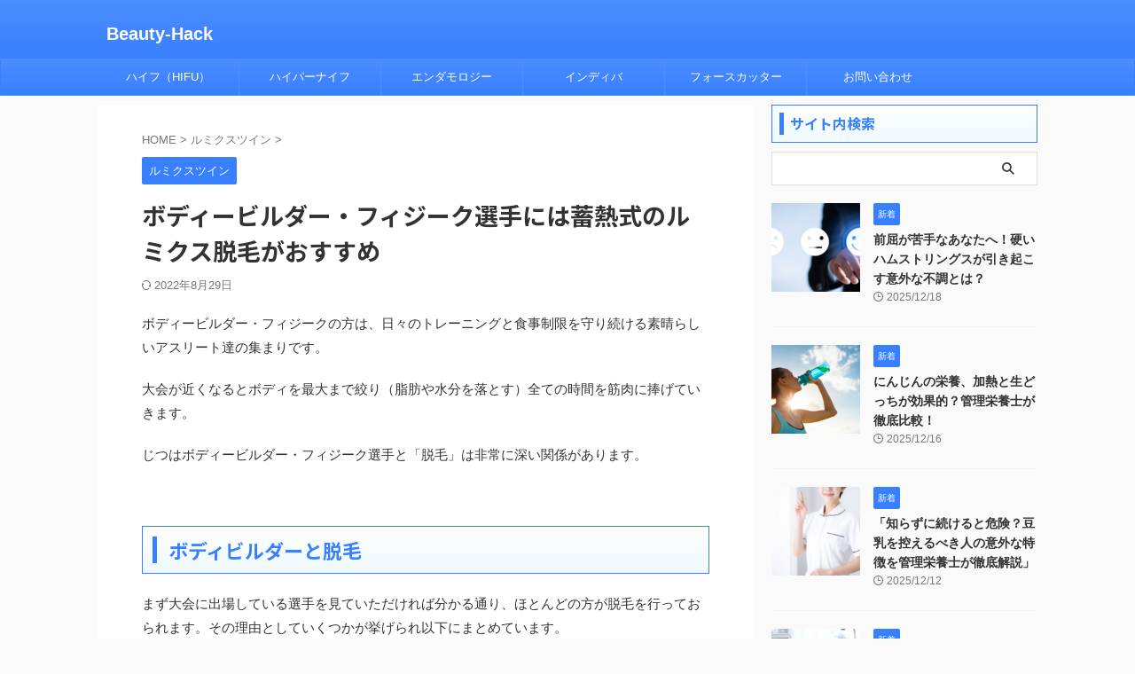

--- FILE ---
content_type: text/html; charset=UTF-8
request_url: https://esthe-master.net/body-builder-lumix
body_size: 20841
content:

<!DOCTYPE html>
<!--[if lt IE 7]>
<html class="ie6" dir="ltr" lang="ja" prefix="og: https://ogp.me/ns#"> <![endif]-->
<!--[if IE 7]>
<html class="i7" dir="ltr" lang="ja" prefix="og: https://ogp.me/ns#"> <![endif]-->
<!--[if IE 8]>
<html class="ie" dir="ltr" lang="ja" prefix="og: https://ogp.me/ns#"> <![endif]-->
<!--[if gt IE 8]><!-->
<html dir="ltr" lang="ja" prefix="og: https://ogp.me/ns#" class="s-navi-search-overlay ">
	<!--<![endif]-->
	<head prefix="og: http://ogp.me/ns# fb: http://ogp.me/ns/fb# article: http://ogp.me/ns/article#">
		
	<!-- Global site tag (gtag.js) - Google Analytics -->
	<script async src="https://www.googletagmanager.com/gtag/js?id=G-FNXN87FNVT"></script>
	<script>
	  window.dataLayer = window.dataLayer || [];
	  function gtag(){dataLayer.push(arguments);}
	  gtag('js', new Date());

	  gtag('config', 'G-FNXN87FNVT');
	</script>
			<meta charset="UTF-8" >
		<meta name="viewport" content="width=device-width,initial-scale=1.0,user-scalable=no,viewport-fit=cover">
		<meta name="format-detection" content="telephone=no" >
		<meta name="referrer" content="no-referrer-when-downgrade"/>

		
		<link rel="alternate" type="application/rss+xml" title="Beauty-Hack RSS Feed" href="https://esthe-master.net/feed" />
		<link rel="pingback" href="https://esthe-master.net/xmlrpc.php" >
		<!--[if lt IE 9]>
		<script src="https://esthe-master.net/wp-content/themes/affinger/js/html5shiv.js"></script>
		<![endif]-->
				
		<!-- All in One SEO 4.5.1.1 - aioseo.com -->
		<meta name="description" content="ボディービルダー・フィジークの方は、日々のトレーニングと食事制限を守り続ける素晴らしいアスリート達の集まりです" />
		<meta name="robots" content="max-image-preview:large" />
		<link rel="canonical" href="https://esthe-master.net/body-builder-lumix" />
		<meta name="generator" content="All in One SEO (AIOSEO) 4.5.1.1" />
		<meta property="og:locale" content="ja_JP" />
		<meta property="og:site_name" content="Beauty-Hack -" />
		<meta property="og:type" content="article" />
		<meta property="og:title" content="ボディービルダー・フィジーク選手には蓄熱式のルミクス脱毛がおすすめ - Beauty-Hack" />
		<meta property="og:description" content="ボディービルダー・フィジークの方は、日々のトレーニングと食事制限を守り続ける素晴らしいアスリート達の集まりです" />
		<meta property="og:url" content="https://esthe-master.net/body-builder-lumix" />
		<meta property="article:published_time" content="2022-07-27T06:57:04+00:00" />
		<meta property="article:modified_time" content="2022-08-29T06:28:24+00:00" />
		<meta name="twitter:card" content="summary" />
		<meta name="twitter:title" content="ボディービルダー・フィジーク選手には蓄熱式のルミクス脱毛がおすすめ - Beauty-Hack" />
		<meta name="twitter:description" content="ボディービルダー・フィジークの方は、日々のトレーニングと食事制限を守り続ける素晴らしいアスリート達の集まりです" />
		<script type="application/ld+json" class="aioseo-schema">
			{"@context":"https:\/\/schema.org","@graph":[{"@type":"BlogPosting","@id":"https:\/\/esthe-master.net\/body-builder-lumix#blogposting","name":"\u30dc\u30c7\u30a3\u30fc\u30d3\u30eb\u30c0\u30fc\u30fb\u30d5\u30a3\u30b8\u30fc\u30af\u9078\u624b\u306b\u306f\u84c4\u71b1\u5f0f\u306e\u30eb\u30df\u30af\u30b9\u8131\u6bdb\u304c\u304a\u3059\u3059\u3081 - Beauty-Hack","headline":"\u30dc\u30c7\u30a3\u30fc\u30d3\u30eb\u30c0\u30fc\u30fb\u30d5\u30a3\u30b8\u30fc\u30af\u9078\u624b\u306b\u306f\u84c4\u71b1\u5f0f\u306e\u30eb\u30df\u30af\u30b9\u8131\u6bdb\u304c\u304a\u3059\u3059\u3081","author":{"@id":"https:\/\/esthe-master.net\/author\/hk#author"},"publisher":{"@id":"https:\/\/esthe-master.net\/#organization"},"image":{"@type":"ImageObject","url":"https:\/\/esthe-master.net\/wp-content\/uploads\/2022\/07\/86d465dcb562dcb068ee5277a6ca7fdf.jpg","width":585,"height":440},"datePublished":"2022-07-27T06:57:04+09:00","dateModified":"2022-08-29T06:28:24+09:00","inLanguage":"ja","mainEntityOfPage":{"@id":"https:\/\/esthe-master.net\/body-builder-lumix#webpage"},"isPartOf":{"@id":"https:\/\/esthe-master.net\/body-builder-lumix#webpage"},"articleSection":"\u30eb\u30df\u30af\u30b9\u30c4\u30a4\u30f3"},{"@type":"BreadcrumbList","@id":"https:\/\/esthe-master.net\/body-builder-lumix#breadcrumblist","itemListElement":[{"@type":"ListItem","@id":"https:\/\/esthe-master.net\/#listItem","position":1,"name":"\u5bb6"}]},{"@type":"Organization","@id":"https:\/\/esthe-master.net\/#organization","name":"\u30a8\u30b9\u30c6\u5148\u751f","url":"https:\/\/esthe-master.net\/"},{"@type":"Person","@id":"https:\/\/esthe-master.net\/author\/hk#author","url":"https:\/\/esthe-master.net\/author\/hk","name":"HK","image":{"@type":"ImageObject","@id":"https:\/\/esthe-master.net\/body-builder-lumix#authorImage","url":"https:\/\/secure.gravatar.com\/avatar\/7ae9d66a17fe8939ef0bf71e3a15978c2c4ba1978c06af8148c94a928d235cc8?s=96&d=blank&r=g","width":96,"height":96,"caption":"HK"}},{"@type":"WebPage","@id":"https:\/\/esthe-master.net\/body-builder-lumix#webpage","url":"https:\/\/esthe-master.net\/body-builder-lumix","name":"\u30dc\u30c7\u30a3\u30fc\u30d3\u30eb\u30c0\u30fc\u30fb\u30d5\u30a3\u30b8\u30fc\u30af\u9078\u624b\u306b\u306f\u84c4\u71b1\u5f0f\u306e\u30eb\u30df\u30af\u30b9\u8131\u6bdb\u304c\u304a\u3059\u3059\u3081 - Beauty-Hack","description":"\u30dc\u30c7\u30a3\u30fc\u30d3\u30eb\u30c0\u30fc\u30fb\u30d5\u30a3\u30b8\u30fc\u30af\u306e\u65b9\u306f\u3001\u65e5\u3005\u306e\u30c8\u30ec\u30fc\u30cb\u30f3\u30b0\u3068\u98df\u4e8b\u5236\u9650\u3092\u5b88\u308a\u7d9a\u3051\u308b\u7d20\u6674\u3089\u3057\u3044\u30a2\u30b9\u30ea\u30fc\u30c8\u9054\u306e\u96c6\u307e\u308a\u3067\u3059","inLanguage":"ja","isPartOf":{"@id":"https:\/\/esthe-master.net\/#website"},"breadcrumb":{"@id":"https:\/\/esthe-master.net\/body-builder-lumix#breadcrumblist"},"author":{"@id":"https:\/\/esthe-master.net\/author\/hk#author"},"creator":{"@id":"https:\/\/esthe-master.net\/author\/hk#author"},"image":{"@type":"ImageObject","url":"https:\/\/esthe-master.net\/wp-content\/uploads\/2022\/07\/86d465dcb562dcb068ee5277a6ca7fdf.jpg","@id":"https:\/\/esthe-master.net\/body-builder-lumix\/#mainImage","width":585,"height":440},"primaryImageOfPage":{"@id":"https:\/\/esthe-master.net\/body-builder-lumix#mainImage"},"datePublished":"2022-07-27T06:57:04+09:00","dateModified":"2022-08-29T06:28:24+09:00"},{"@type":"WebSite","@id":"https:\/\/esthe-master.net\/#website","url":"https:\/\/esthe-master.net\/","name":"Beauty-Hack","inLanguage":"ja","publisher":{"@id":"https:\/\/esthe-master.net\/#organization"}}]}
		</script>
		<!-- All in One SEO -->

<title>ボディービルダー・フィジーク選手には蓄熱式のルミクス脱毛がおすすめ - Beauty-Hack</title>
<link rel='dns-prefetch' href='//ajax.googleapis.com' />
<link rel="alternate" title="oEmbed (JSON)" type="application/json+oembed" href="https://esthe-master.net/wp-json/oembed/1.0/embed?url=https%3A%2F%2Festhe-master.net%2Fbody-builder-lumix" />
<link rel="alternate" title="oEmbed (XML)" type="text/xml+oembed" href="https://esthe-master.net/wp-json/oembed/1.0/embed?url=https%3A%2F%2Festhe-master.net%2Fbody-builder-lumix&#038;format=xml" />
<style id='wp-img-auto-sizes-contain-inline-css' type='text/css'>
img:is([sizes=auto i],[sizes^="auto," i]){contain-intrinsic-size:3000px 1500px}
/*# sourceURL=wp-img-auto-sizes-contain-inline-css */
</style>
<style id='wp-emoji-styles-inline-css' type='text/css'>

	img.wp-smiley, img.emoji {
		display: inline !important;
		border: none !important;
		box-shadow: none !important;
		height: 1em !important;
		width: 1em !important;
		margin: 0 0.07em !important;
		vertical-align: -0.1em !important;
		background: none !important;
		padding: 0 !important;
	}
/*# sourceURL=wp-emoji-styles-inline-css */
</style>
<style id='wp-block-library-inline-css' type='text/css'>
:root{--wp-block-synced-color:#7a00df;--wp-block-synced-color--rgb:122,0,223;--wp-bound-block-color:var(--wp-block-synced-color);--wp-editor-canvas-background:#ddd;--wp-admin-theme-color:#007cba;--wp-admin-theme-color--rgb:0,124,186;--wp-admin-theme-color-darker-10:#006ba1;--wp-admin-theme-color-darker-10--rgb:0,107,160.5;--wp-admin-theme-color-darker-20:#005a87;--wp-admin-theme-color-darker-20--rgb:0,90,135;--wp-admin-border-width-focus:2px}@media (min-resolution:192dpi){:root{--wp-admin-border-width-focus:1.5px}}.wp-element-button{cursor:pointer}:root .has-very-light-gray-background-color{background-color:#eee}:root .has-very-dark-gray-background-color{background-color:#313131}:root .has-very-light-gray-color{color:#eee}:root .has-very-dark-gray-color{color:#313131}:root .has-vivid-green-cyan-to-vivid-cyan-blue-gradient-background{background:linear-gradient(135deg,#00d084,#0693e3)}:root .has-purple-crush-gradient-background{background:linear-gradient(135deg,#34e2e4,#4721fb 50%,#ab1dfe)}:root .has-hazy-dawn-gradient-background{background:linear-gradient(135deg,#faaca8,#dad0ec)}:root .has-subdued-olive-gradient-background{background:linear-gradient(135deg,#fafae1,#67a671)}:root .has-atomic-cream-gradient-background{background:linear-gradient(135deg,#fdd79a,#004a59)}:root .has-nightshade-gradient-background{background:linear-gradient(135deg,#330968,#31cdcf)}:root .has-midnight-gradient-background{background:linear-gradient(135deg,#020381,#2874fc)}:root{--wp--preset--font-size--normal:16px;--wp--preset--font-size--huge:42px}.has-regular-font-size{font-size:1em}.has-larger-font-size{font-size:2.625em}.has-normal-font-size{font-size:var(--wp--preset--font-size--normal)}.has-huge-font-size{font-size:var(--wp--preset--font-size--huge)}.has-text-align-center{text-align:center}.has-text-align-left{text-align:left}.has-text-align-right{text-align:right}.has-fit-text{white-space:nowrap!important}#end-resizable-editor-section{display:none}.aligncenter{clear:both}.items-justified-left{justify-content:flex-start}.items-justified-center{justify-content:center}.items-justified-right{justify-content:flex-end}.items-justified-space-between{justify-content:space-between}.screen-reader-text{border:0;clip-path:inset(50%);height:1px;margin:-1px;overflow:hidden;padding:0;position:absolute;width:1px;word-wrap:normal!important}.screen-reader-text:focus{background-color:#ddd;clip-path:none;color:#444;display:block;font-size:1em;height:auto;left:5px;line-height:normal;padding:15px 23px 14px;text-decoration:none;top:5px;width:auto;z-index:100000}html :where(.has-border-color){border-style:solid}html :where([style*=border-top-color]){border-top-style:solid}html :where([style*=border-right-color]){border-right-style:solid}html :where([style*=border-bottom-color]){border-bottom-style:solid}html :where([style*=border-left-color]){border-left-style:solid}html :where([style*=border-width]){border-style:solid}html :where([style*=border-top-width]){border-top-style:solid}html :where([style*=border-right-width]){border-right-style:solid}html :where([style*=border-bottom-width]){border-bottom-style:solid}html :where([style*=border-left-width]){border-left-style:solid}html :where(img[class*=wp-image-]){height:auto;max-width:100%}:where(figure){margin:0 0 1em}html :where(.is-position-sticky){--wp-admin--admin-bar--position-offset:var(--wp-admin--admin-bar--height,0px)}@media screen and (max-width:600px){html :where(.is-position-sticky){--wp-admin--admin-bar--position-offset:0px}}

/*# sourceURL=wp-block-library-inline-css */
</style><style id='global-styles-inline-css' type='text/css'>
:root{--wp--preset--aspect-ratio--square: 1;--wp--preset--aspect-ratio--4-3: 4/3;--wp--preset--aspect-ratio--3-4: 3/4;--wp--preset--aspect-ratio--3-2: 3/2;--wp--preset--aspect-ratio--2-3: 2/3;--wp--preset--aspect-ratio--16-9: 16/9;--wp--preset--aspect-ratio--9-16: 9/16;--wp--preset--color--black: #000000;--wp--preset--color--cyan-bluish-gray: #abb8c3;--wp--preset--color--white: #ffffff;--wp--preset--color--pale-pink: #f78da7;--wp--preset--color--vivid-red: #cf2e2e;--wp--preset--color--luminous-vivid-orange: #ff6900;--wp--preset--color--luminous-vivid-amber: #fcb900;--wp--preset--color--light-green-cyan: #eefaff;--wp--preset--color--vivid-green-cyan: #00d084;--wp--preset--color--pale-cyan-blue: #8ed1fc;--wp--preset--color--vivid-cyan-blue: #0693e3;--wp--preset--color--vivid-purple: #9b51e0;--wp--preset--color--soft-red: #e92f3d;--wp--preset--color--light-grayish-red: #fdf0f2;--wp--preset--color--vivid-yellow: #ffc107;--wp--preset--color--very-pale-yellow: #fffde7;--wp--preset--color--very-light-gray: #fafafa;--wp--preset--color--very-dark-gray: #313131;--wp--preset--color--original-color-a: #00B900;--wp--preset--color--original-color-b: #f4fff4;--wp--preset--color--original-color-c: #F3E5F5;--wp--preset--color--original-color-d: #9E9D24;--wp--preset--gradient--vivid-cyan-blue-to-vivid-purple: linear-gradient(135deg,rgb(6,147,227) 0%,rgb(155,81,224) 100%);--wp--preset--gradient--light-green-cyan-to-vivid-green-cyan: linear-gradient(135deg,rgb(122,220,180) 0%,rgb(0,208,130) 100%);--wp--preset--gradient--luminous-vivid-amber-to-luminous-vivid-orange: linear-gradient(135deg,rgb(252,185,0) 0%,rgb(255,105,0) 100%);--wp--preset--gradient--luminous-vivid-orange-to-vivid-red: linear-gradient(135deg,rgb(255,105,0) 0%,rgb(207,46,46) 100%);--wp--preset--gradient--very-light-gray-to-cyan-bluish-gray: linear-gradient(135deg,rgb(238,238,238) 0%,rgb(169,184,195) 100%);--wp--preset--gradient--cool-to-warm-spectrum: linear-gradient(135deg,rgb(74,234,220) 0%,rgb(151,120,209) 20%,rgb(207,42,186) 40%,rgb(238,44,130) 60%,rgb(251,105,98) 80%,rgb(254,248,76) 100%);--wp--preset--gradient--blush-light-purple: linear-gradient(135deg,rgb(255,206,236) 0%,rgb(152,150,240) 100%);--wp--preset--gradient--blush-bordeaux: linear-gradient(135deg,rgb(254,205,165) 0%,rgb(254,45,45) 50%,rgb(107,0,62) 100%);--wp--preset--gradient--luminous-dusk: linear-gradient(135deg,rgb(255,203,112) 0%,rgb(199,81,192) 50%,rgb(65,88,208) 100%);--wp--preset--gradient--pale-ocean: linear-gradient(135deg,rgb(255,245,203) 0%,rgb(182,227,212) 50%,rgb(51,167,181) 100%);--wp--preset--gradient--electric-grass: linear-gradient(135deg,rgb(202,248,128) 0%,rgb(113,206,126) 100%);--wp--preset--gradient--midnight: linear-gradient(135deg,rgb(2,3,129) 0%,rgb(40,116,252) 100%);--wp--preset--font-size--small: .8em;--wp--preset--font-size--medium: 20px;--wp--preset--font-size--large: 1.5em;--wp--preset--font-size--x-large: 42px;--wp--preset--font-size--st-regular: 1em;--wp--preset--font-size--huge: 3em;--wp--preset--spacing--20: 0.44rem;--wp--preset--spacing--30: 0.67rem;--wp--preset--spacing--40: 1rem;--wp--preset--spacing--50: 1.5rem;--wp--preset--spacing--60: 2.25rem;--wp--preset--spacing--70: 3.38rem;--wp--preset--spacing--80: 5.06rem;--wp--preset--shadow--natural: 6px 6px 9px rgba(0, 0, 0, 0.2);--wp--preset--shadow--deep: 12px 12px 50px rgba(0, 0, 0, 0.4);--wp--preset--shadow--sharp: 6px 6px 0px rgba(0, 0, 0, 0.2);--wp--preset--shadow--outlined: 6px 6px 0px -3px rgb(255, 255, 255), 6px 6px rgb(0, 0, 0);--wp--preset--shadow--crisp: 6px 6px 0px rgb(0, 0, 0);}:where(.is-layout-flex){gap: 0.5em;}:where(.is-layout-grid){gap: 0.5em;}body .is-layout-flex{display: flex;}.is-layout-flex{flex-wrap: wrap;align-items: center;}.is-layout-flex > :is(*, div){margin: 0;}body .is-layout-grid{display: grid;}.is-layout-grid > :is(*, div){margin: 0;}:where(.wp-block-columns.is-layout-flex){gap: 2em;}:where(.wp-block-columns.is-layout-grid){gap: 2em;}:where(.wp-block-post-template.is-layout-flex){gap: 1.25em;}:where(.wp-block-post-template.is-layout-grid){gap: 1.25em;}.has-black-color{color: var(--wp--preset--color--black) !important;}.has-cyan-bluish-gray-color{color: var(--wp--preset--color--cyan-bluish-gray) !important;}.has-white-color{color: var(--wp--preset--color--white) !important;}.has-pale-pink-color{color: var(--wp--preset--color--pale-pink) !important;}.has-vivid-red-color{color: var(--wp--preset--color--vivid-red) !important;}.has-luminous-vivid-orange-color{color: var(--wp--preset--color--luminous-vivid-orange) !important;}.has-luminous-vivid-amber-color{color: var(--wp--preset--color--luminous-vivid-amber) !important;}.has-light-green-cyan-color{color: var(--wp--preset--color--light-green-cyan) !important;}.has-vivid-green-cyan-color{color: var(--wp--preset--color--vivid-green-cyan) !important;}.has-pale-cyan-blue-color{color: var(--wp--preset--color--pale-cyan-blue) !important;}.has-vivid-cyan-blue-color{color: var(--wp--preset--color--vivid-cyan-blue) !important;}.has-vivid-purple-color{color: var(--wp--preset--color--vivid-purple) !important;}.has-black-background-color{background-color: var(--wp--preset--color--black) !important;}.has-cyan-bluish-gray-background-color{background-color: var(--wp--preset--color--cyan-bluish-gray) !important;}.has-white-background-color{background-color: var(--wp--preset--color--white) !important;}.has-pale-pink-background-color{background-color: var(--wp--preset--color--pale-pink) !important;}.has-vivid-red-background-color{background-color: var(--wp--preset--color--vivid-red) !important;}.has-luminous-vivid-orange-background-color{background-color: var(--wp--preset--color--luminous-vivid-orange) !important;}.has-luminous-vivid-amber-background-color{background-color: var(--wp--preset--color--luminous-vivid-amber) !important;}.has-light-green-cyan-background-color{background-color: var(--wp--preset--color--light-green-cyan) !important;}.has-vivid-green-cyan-background-color{background-color: var(--wp--preset--color--vivid-green-cyan) !important;}.has-pale-cyan-blue-background-color{background-color: var(--wp--preset--color--pale-cyan-blue) !important;}.has-vivid-cyan-blue-background-color{background-color: var(--wp--preset--color--vivid-cyan-blue) !important;}.has-vivid-purple-background-color{background-color: var(--wp--preset--color--vivid-purple) !important;}.has-black-border-color{border-color: var(--wp--preset--color--black) !important;}.has-cyan-bluish-gray-border-color{border-color: var(--wp--preset--color--cyan-bluish-gray) !important;}.has-white-border-color{border-color: var(--wp--preset--color--white) !important;}.has-pale-pink-border-color{border-color: var(--wp--preset--color--pale-pink) !important;}.has-vivid-red-border-color{border-color: var(--wp--preset--color--vivid-red) !important;}.has-luminous-vivid-orange-border-color{border-color: var(--wp--preset--color--luminous-vivid-orange) !important;}.has-luminous-vivid-amber-border-color{border-color: var(--wp--preset--color--luminous-vivid-amber) !important;}.has-light-green-cyan-border-color{border-color: var(--wp--preset--color--light-green-cyan) !important;}.has-vivid-green-cyan-border-color{border-color: var(--wp--preset--color--vivid-green-cyan) !important;}.has-pale-cyan-blue-border-color{border-color: var(--wp--preset--color--pale-cyan-blue) !important;}.has-vivid-cyan-blue-border-color{border-color: var(--wp--preset--color--vivid-cyan-blue) !important;}.has-vivid-purple-border-color{border-color: var(--wp--preset--color--vivid-purple) !important;}.has-vivid-cyan-blue-to-vivid-purple-gradient-background{background: var(--wp--preset--gradient--vivid-cyan-blue-to-vivid-purple) !important;}.has-light-green-cyan-to-vivid-green-cyan-gradient-background{background: var(--wp--preset--gradient--light-green-cyan-to-vivid-green-cyan) !important;}.has-luminous-vivid-amber-to-luminous-vivid-orange-gradient-background{background: var(--wp--preset--gradient--luminous-vivid-amber-to-luminous-vivid-orange) !important;}.has-luminous-vivid-orange-to-vivid-red-gradient-background{background: var(--wp--preset--gradient--luminous-vivid-orange-to-vivid-red) !important;}.has-very-light-gray-to-cyan-bluish-gray-gradient-background{background: var(--wp--preset--gradient--very-light-gray-to-cyan-bluish-gray) !important;}.has-cool-to-warm-spectrum-gradient-background{background: var(--wp--preset--gradient--cool-to-warm-spectrum) !important;}.has-blush-light-purple-gradient-background{background: var(--wp--preset--gradient--blush-light-purple) !important;}.has-blush-bordeaux-gradient-background{background: var(--wp--preset--gradient--blush-bordeaux) !important;}.has-luminous-dusk-gradient-background{background: var(--wp--preset--gradient--luminous-dusk) !important;}.has-pale-ocean-gradient-background{background: var(--wp--preset--gradient--pale-ocean) !important;}.has-electric-grass-gradient-background{background: var(--wp--preset--gradient--electric-grass) !important;}.has-midnight-gradient-background{background: var(--wp--preset--gradient--midnight) !important;}.has-small-font-size{font-size: var(--wp--preset--font-size--small) !important;}.has-medium-font-size{font-size: var(--wp--preset--font-size--medium) !important;}.has-large-font-size{font-size: var(--wp--preset--font-size--large) !important;}.has-x-large-font-size{font-size: var(--wp--preset--font-size--x-large) !important;}
/*# sourceURL=global-styles-inline-css */
</style>

<style id='classic-theme-styles-inline-css' type='text/css'>
/*! This file is auto-generated */
.wp-block-button__link{color:#fff;background-color:#32373c;border-radius:9999px;box-shadow:none;text-decoration:none;padding:calc(.667em + 2px) calc(1.333em + 2px);font-size:1.125em}.wp-block-file__button{background:#32373c;color:#fff;text-decoration:none}
/*# sourceURL=/wp-includes/css/classic-themes.min.css */
</style>
<link rel='stylesheet' id='contact-form-7-css' href='https://esthe-master.net/wp-content/plugins/contact-form-7/includes/css/styles.css?ver=5.5.6.1' type='text/css' media='all' />
<link rel='stylesheet' id='normalize-css' href='https://esthe-master.net/wp-content/themes/affinger/css/normalize.css?ver=1.5.9' type='text/css' media='all' />
<link rel='stylesheet' id='st_svg-css' href='https://esthe-master.net/wp-content/themes/affinger/st_svg/style.css?ver=6.9' type='text/css' media='all' />
<link rel='stylesheet' id='slick-css' href='https://esthe-master.net/wp-content/themes/affinger/vendor/slick/slick.css?ver=1.8.0' type='text/css' media='all' />
<link rel='stylesheet' id='slick-theme-css' href='https://esthe-master.net/wp-content/themes/affinger/vendor/slick/slick-theme.css?ver=1.8.0' type='text/css' media='all' />
<link rel='stylesheet' id='fonts-googleapis-notosansjp-css' href='//fonts.googleapis.com/css?family=Noto+Sans+JP%3A400%2C700&#038;display=swap&#038;subset=japanese&#038;ver=6.9' type='text/css' media='all' />
<link rel='stylesheet' id='style-css' href='https://esthe-master.net/wp-content/themes/affinger/style.css?ver=6.9' type='text/css' media='all' />
<link rel='stylesheet' id='child-style-css' href='https://esthe-master.net/wp-content/themes/affinger-child/style.css?ver=6.9' type='text/css' media='all' />
<link rel='stylesheet' id='single-css' href='https://esthe-master.net/wp-content/themes/affinger/st-rankcss.php' type='text/css' media='all' />
<link rel='stylesheet' id='st-themecss-css' href='https://esthe-master.net/wp-content/themes/affinger/st-themecss-loader.php?ver=6.9' type='text/css' media='all' />
<script type="text/javascript" src="//ajax.googleapis.com/ajax/libs/jquery/1.11.3/jquery.min.js?ver=1.11.3" id="jquery-js"></script>
<link rel="https://api.w.org/" href="https://esthe-master.net/wp-json/" /><link rel="alternate" title="JSON" type="application/json" href="https://esthe-master.net/wp-json/wp/v2/posts/6708" /><link rel='shortlink' href='https://esthe-master.net/?p=6708' />
<meta name="robots" content="index, follow" />
<meta name="thumbnail" content="https://esthe-master.net/wp-content/uploads/2022/07/86d465dcb562dcb068ee5277a6ca7fdf.jpg">
<script>
(function () {

  function addEvent(obj, evt, fn) {
    if (obj.addEventListener) {
      obj.addEventListener(evt, fn, false);
    } else if (obj.attachEvent) {
      obj.attachEvent("on" + evt, fn);
    }
  }

  function createPopup() {
    if (document.getElementById("exit-intent-popup")) return;

    var popup = document.createElement("div");
    popup.setAttribute("id", "exit-intent-popup");
    popup.setAttribute(
      "style",
      "position:fixed;" +
      "top:50%;" +
      "left:50%;" +
      "transform:translate(-50%, -50%);" +
      "width:80%;" +
      "max-width:600px;" +
      "max-height:80vh;" +
      "overflow-y:auto;" +
      "background-color:white;" +
      "text-align:center;" +
      "padding:20px;" +
      "border-radius:10px;" +
      "box-shadow:0 0 20px rgba(0,0,0,0.2);" +
      "z-index:9999;"
    );

    var headline = document.createElement("h3");
    headline.innerText = "病気の根源はミネラル欠乏";
    headline.setAttribute(
      "style",
      "font-size:20px;" +
      "font-weight:bold;" +
      "margin-bottom:16px;"
    );

    /* ▼ 画像リンク化ここから */
    var imageLink = document.createElement("a");
    imageLink.setAttribute("href", "https://theminerals.jp/");
    imageLink.setAttribute(
      "rel",
      "nofollow sponsored noopener noreferrer"
    );
    imageLink.setAttribute("target", "_blank");
    imageLink.setAttribute("style", "display:inline-block;");

    imageLink.addEventListener("click", function () {
      if (typeof gtag === "function") {
        gtag("event", "popup_click", {
          event_category: "離脱防止ポップアップ",
          event_label: "画像クリック"
        });
      }
    });

    var image = document.createElement("img");
    image.setAttribute(
      "src",
      "https://theminerals.jp/blog/wp-content/uploads/2024/05/65143a3fae5c931785b88fb5f3b8a56c-3.jpg"
    );
    image.setAttribute("alt", "THE MINERALS（ザミネラルズ）");
    image.setAttribute(
      "style",
      "max-width:100%;" +
      "height:auto;" +
      "margin-bottom:16px;" +
      "border-radius:6px;" +
      "cursor:pointer;"
    );

    imageLink.appendChild(image);
    /* ▲ 画像リンク化ここまで */

    var description = document.createElement("p");
    description.innerText =
      "「すべての病態、すべての疾病、すべての病気を追求するとミネラル欠乏にたどりつく。」これは、量子化学者でノーベル賞を2度受賞したライナス・ポーリング博士の言葉です。『THE MINERALS（ザミネラルズ）』は、70種以上の天然由来成分をバランスよく配合し、日々の栄養バランスをサポートします。";
    description.setAttribute(
      "style",
      "font-size:14px;" +
      "line-height:1.6;" +
      "margin-bottom:18px;"
    );

    var ctaButton = document.createElement("a");
    ctaButton.innerText = "製品詳細を見る";
    ctaButton.setAttribute("href", "https://theminerals.jp/");
    ctaButton.setAttribute(
      "rel",
      "nofollow sponsored noopener noreferrer"
    );
    ctaButton.setAttribute("target", "_blank");
    ctaButton.setAttribute(
      "style",
      "display:inline-block;" +
      "background-color:#ff6c00;" +
      "color:white;" +
      "font-size:16px;" +
      "font-weight:bold;" +
      "padding:12px 24px;" +
      "text-decoration:none;" +
      "border-radius:6px;" +
      "margin-bottom:10px;"
    );

    ctaButton.addEventListener("click", function () {
      if (typeof gtag === "function") {
        gtag("event", "popup_click", {
          event_category: "離脱防止ポップアップ",
          event_label: "CTAクリック"
        });
      }
    });

    var closeButton = document.createElement("button");
    closeButton.innerText = "×";
    closeButton.setAttribute(
      "style",
      "position:absolute;" +
      "top:10px;" +
      "right:10px;" +
      "padding:10px;" +
      "background-color:white;" +
      "border:none;" +
      "font-size:28px;" +
      "cursor:pointer;"
    );
    closeButton.onclick = closePopup;

    popup.appendChild(headline);
    popup.appendChild(imageLink);   // ← ここ
    popup.appendChild(description);
    popup.appendChild(ctaButton);
    popup.appendChild(closeButton);

    document.body.appendChild(popup);

    if (typeof gtag === "function") {
      gtag("event", "popup_displayed", {
        event_category: "離脱防止ポップアップ",
        event_label: "表示"
      });
    }

    if (window.innerWidth < 480) {
      headline.style.fontSize = "18px";
      description.style.fontSize = "13px";
      ctaButton.style.fontSize = "15px";
      popup.style.padding = "16px";
    }
  }

  function closePopup() {
    var popup = document.getElementById("exit-intent-popup");
    if (popup) {
      popup.parentNode.removeChild(popup);
    }
  }

  var popupDisplayed = false;

  function showPopupAfterDelay() {
    if (!popupDisplayed) {
      setTimeout(function () {
        createPopup();
        popupDisplayed = true;
      }, 30000);
    }
  }

  addEvent(window, "load", showPopupAfterDelay);

})();
</script>

<script async src="https://pagead2.googlesyndication.com/pagead/js/adsbygoogle.js?client=ca-pub-7966135569276484"
     crossorigin="anonymous"></script>
<link rel="canonical" href="https://esthe-master.net/body-builder-lumix" />
		
<!-- OGP -->

<meta property="og:type" content="article">
<meta property="og:title" content="ボディービルダー・フィジーク選手には蓄熱式のルミクス脱毛がおすすめ">
<meta property="og:url" content="https://esthe-master.net/body-builder-lumix">
<meta property="og:description" content="ボディービルダー・フィジークの方は、日々のトレーニングと食事制限を守り続ける素晴らしいアスリート達の集まりです。 大会が近くなるとボディを最大まで絞り（脂肪や水分を落とす）全ての時間を筋肉に捧げていき">
<meta property="og:site_name" content="Beauty-Hack">
<meta property="og:image" content="https://esthe-master.net/wp-content/uploads/2022/07/86d465dcb562dcb068ee5277a6ca7fdf.jpg">


	<meta property="article:published_time" content="2022-07-27T15:57:04+09:00" />
		<meta property="article:author" content="HK" />

<!-- /OGP -->
		


<script>
	(function (window, document, $, undefined) {
		'use strict';

		var SlideBox = (function () {
			/**
			 * @param $element
			 *
			 * @constructor
			 */
			function SlideBox($element) {
				this._$element = $element;
			}

			SlideBox.prototype.$content = function () {
				return this._$element.find('[data-st-slidebox-content]');
			};

			SlideBox.prototype.$toggle = function () {
				return this._$element.find('[data-st-slidebox-toggle]');
			};

			SlideBox.prototype.$icon = function () {
				return this._$element.find('[data-st-slidebox-icon]');
			};

			SlideBox.prototype.$text = function () {
				return this._$element.find('[data-st-slidebox-text]');
			};

			SlideBox.prototype.is_expanded = function () {
				return !!(this._$element.filter('[data-st-slidebox-expanded="true"]').length);
			};

			SlideBox.prototype.expand = function () {
				var self = this;

				this.$content().slideDown()
					.promise()
					.then(function () {
						var $icon = self.$icon();
						var $text = self.$text();

						$icon.removeClass($icon.attr('data-st-slidebox-icon-collapsed'))
							.addClass($icon.attr('data-st-slidebox-icon-expanded'))

						$text.text($text.attr('data-st-slidebox-text-expanded'))

						self._$element.removeClass('is-collapsed')
							.addClass('is-expanded');

						self._$element.attr('data-st-slidebox-expanded', 'true');
					});
			};

			SlideBox.prototype.collapse = function () {
				var self = this;

				this.$content().slideUp()
					.promise()
					.then(function () {
						var $icon = self.$icon();
						var $text = self.$text();

						$icon.removeClass($icon.attr('data-st-slidebox-icon-expanded'))
							.addClass($icon.attr('data-st-slidebox-icon-collapsed'))

						$text.text($text.attr('data-st-slidebox-text-collapsed'))

						self._$element.removeClass('is-expanded')
							.addClass('is-collapsed');

						self._$element.attr('data-st-slidebox-expanded', 'false');
					});
			};

			SlideBox.prototype.toggle = function () {
				if (this.is_expanded()) {
					this.collapse();
				} else {
					this.expand();
				}
			};

			SlideBox.prototype.add_event_listeners = function () {
				var self = this;

				this.$toggle().on('click', function (event) {
					self.toggle();
				});
			};

			SlideBox.prototype.initialize = function () {
				this.add_event_listeners();
			};

			return SlideBox;
		}());

		function on_ready() {
			var slideBoxes = [];

			$('[data-st-slidebox]').each(function () {
				var $element = $(this);
				var slideBox = new SlideBox($element);

				slideBoxes.push(slideBox);

				slideBox.initialize();
			});

			return slideBoxes;
		}

		$(on_ready);
	}(window, window.document, jQuery));
</script>

	<script>
		(function (window, document, $, undefined) {
			'use strict';

			$(function(){
			$('.post h2:not([class^="is-style-st-heading-custom-"]):not([class*=" is-style-st-heading-custom-"]):not(.st-css-no2) , .h2modoki').wrapInner('<span class="st-dash-design"></span>');
			})
		}(window, window.document, jQuery));
	</script>

<script>
	(function (window, document, $, undefined) {
		'use strict';

		$(function(){
			/* 第一階層のみの目次にクラスを挿入 */
			$("#toc_container:not(:has(ul ul))").addClass("only-toc");
			/* アコーディオンメニュー内のカテゴリにクラス追加 */
			$(".st-ac-box ul:has(.cat-item)").each(function(){
				$(this).addClass("st-ac-cat");
			});
		});
	}(window, window.document, jQuery));
</script>

<script>
	(function (window, document, $, undefined) {
		'use strict';

		$(function(){
									$('.st-star').parent('.rankh4').css('padding-bottom','5px'); // スターがある場合のランキング見出し調整
		});
	}(window, window.document, jQuery));
</script>



	<script>
		(function (window, document, $, undefined) {
			'use strict';

			$(function() {
				$('.is-style-st-paragraph-kaiwa').wrapInner('<span class="st-paragraph-kaiwa-text">');
			});
		}(window, window.document, jQuery));
	</script>

	<script>
		(function (window, document, $, undefined) {
			'use strict';

			$(function() {
				$('.is-style-st-paragraph-kaiwa-b').wrapInner('<span class="st-paragraph-kaiwa-text">');
			});
		}(window, window.document, jQuery));
	</script>

<script>
	/* Gutenbergスタイルを調整 */
	(function (window, document, $, undefined) {
		'use strict';

		$(function() {
			$( '[class^="is-style-st-paragraph-"],[class*=" is-style-st-paragraph-"]' ).wrapInner( '<span class="st-noflex"></span>' );
		});
	}(window, window.document, jQuery));
</script>


			</head>
	<body class="wp-singular post-template-default single single-post postid-6708 single-format-standard wp-theme-affinger wp-child-theme-affinger-child not-front-page" >				<div id="st-ami">
				<div id="wrapper" class="">
				<div id="wrapper-in">

					

<header id="">
	<div id="header-full">
		<div id="headbox-bg">
			<div id="headbox">

					<nav id="s-navi" class="pcnone" data-st-nav data-st-nav-type="normal">
		<dl class="acordion is-active" data-st-nav-primary>
			<dt class="trigger">
				<p class="acordion_button"><span class="op op-menu"><i class="st-fa st-svg-menu"></i></span></p>

				
									<div id="st-mobile-logo"></div>
				
				<!-- 追加メニュー -->
				
				<!-- 追加メニュー2 -->
				
			</dt>

			<dd class="acordion_tree">
				<div class="acordion_tree_content">

					

												<div class="menu-%e7%89%b9%e9%9b%86-container"><ul id="menu-%e7%89%b9%e9%9b%86" class="menu"><li id="menu-item-8302" class="menu-item menu-item-type-taxonomy menu-item-object-category menu-item-8302"><a href="https://esthe-master.net/category/hifu"><span class="menu-item-label">ハイフ（HIFU）</span></a></li>
<li id="menu-item-151" class="menu-item menu-item-type-taxonomy menu-item-object-category menu-item-151"><a href="https://esthe-master.net/category/%e3%83%8f%e3%82%a4%e3%83%91%e3%83%bc%e3%83%8a%e3%82%a4%e3%83%95"><span class="menu-item-label">ハイパーナイフ</span></a></li>
<li id="menu-item-312" class="menu-item menu-item-type-taxonomy menu-item-object-category menu-item-312"><a href="https://esthe-master.net/category/%e3%82%a8%e3%83%b3%e3%83%80%e3%83%a2%e3%83%ad%e3%82%b8%e3%83%bc"><span class="menu-item-label">エンダモロジー</span></a></li>
<li id="menu-item-153" class="menu-item menu-item-type-taxonomy menu-item-object-category menu-item-153"><a href="https://esthe-master.net/category/%e3%82%a4%e3%83%b3%e3%83%87%e3%82%a3%e3%83%90"><span class="menu-item-label">インディバ</span></a></li>
<li id="menu-item-8303" class="menu-item menu-item-type-taxonomy menu-item-object-category menu-item-8303"><a href="https://esthe-master.net/category/%e3%83%95%e3%82%a9%e3%83%bc%e3%82%b9%e3%82%ab%e3%83%83%e3%82%bf%e3%83%bc"><span class="menu-item-label">フォースカッター</span></a></li>
<li id="menu-item-10233" class="menu-item menu-item-type-post_type menu-item-object-page menu-item-10233"><a href="https://esthe-master.net/contact"><span class="menu-item-label">お問い合わせ</span></a></li>
</ul></div>						<div class="clear"></div>

					
				</div>
			</dd>

					</dl>

					</nav>

									<div id="header-l">
						
						<div id="st-text-logo">
							
    
		
			<!-- キャプション -->
			
				          		 	 <p class="descr sitenametop">
           		     	           			 </p>
				
			
			<!-- ロゴ又はブログ名 -->
			          		  <p class="sitename"><a href="https://esthe-master.net/">
              		                  		    Beauty-Hack               		           		  </a></p>
        				<!-- ロゴ又はブログ名ここまで -->

		
	
						</div>
					</div><!-- /#header-l -->
				
				<div id="header-r" class="smanone">
					
				</div><!-- /#header-r -->

			</div><!-- /#headbox -->
		</div><!-- /#headbox-bg clearfix -->

		
		
		
		
			

			<div id="gazou-wide">
					<div id="st-menubox">
			<div id="st-menuwide">
				<nav class="smanone clearfix"><ul id="menu-%e7%89%b9%e9%9b%86-1" class="menu"><li class="menu-item menu-item-type-taxonomy menu-item-object-category menu-item-8302"><a href="https://esthe-master.net/category/hifu">ハイフ（HIFU）</a></li>
<li class="menu-item menu-item-type-taxonomy menu-item-object-category menu-item-151"><a href="https://esthe-master.net/category/%e3%83%8f%e3%82%a4%e3%83%91%e3%83%bc%e3%83%8a%e3%82%a4%e3%83%95">ハイパーナイフ</a></li>
<li class="menu-item menu-item-type-taxonomy menu-item-object-category menu-item-312"><a href="https://esthe-master.net/category/%e3%82%a8%e3%83%b3%e3%83%80%e3%83%a2%e3%83%ad%e3%82%b8%e3%83%bc">エンダモロジー</a></li>
<li class="menu-item menu-item-type-taxonomy menu-item-object-category menu-item-153"><a href="https://esthe-master.net/category/%e3%82%a4%e3%83%b3%e3%83%87%e3%82%a3%e3%83%90">インディバ</a></li>
<li class="menu-item menu-item-type-taxonomy menu-item-object-category menu-item-8303"><a href="https://esthe-master.net/category/%e3%83%95%e3%82%a9%e3%83%bc%e3%82%b9%e3%82%ab%e3%83%83%e3%82%bf%e3%83%bc">フォースカッター</a></li>
<li class="menu-item menu-item-type-post_type menu-item-object-page menu-item-10233"><a href="https://esthe-master.net/contact">お問い合わせ</a></li>
</ul></nav>			</div>
		</div>
										<div id="st-headerbox">
						<div id="st-header">
						</div>
					</div>
									</div>
		
	</div><!-- #header-full -->

	





</header>

					<div id="content-w">

						
						
	
			<div id="st-header-post-under-box" class="st-header-post-no-data "
		     style="">
			<div class="st-dark-cover">
							</div>
		</div>
	
<div id="content" class="clearfix">
	<div id="contentInner">
		<main>
			<article>
									<div id="post-6708" class="st-post post-6708 post type-post status-publish format-standard has-post-thumbnail hentry category-51">
				
					
																
					
					<!--ぱんくず -->
											<div
							id="breadcrumb">
							<ol itemscope itemtype="http://schema.org/BreadcrumbList">
								<li itemprop="itemListElement" itemscope itemtype="http://schema.org/ListItem">
									<a href="https://esthe-master.net" itemprop="item">
										<span itemprop="name">HOME</span>
									</a>
									&gt;
									<meta itemprop="position" content="1"/>
								</li>

								
																	<li itemprop="itemListElement" itemscope itemtype="http://schema.org/ListItem">
										<a href="https://esthe-master.net/category/%e3%83%ab%e3%83%9f%e3%82%af%e3%82%b9%e3%83%84%e3%82%a4%e3%83%b3" itemprop="item">
											<span
												itemprop="name">ルミクスツイン</span>
										</a>
										&gt;
										<meta itemprop="position" content="2"/>
									</li>
																								</ol>

													</div>
										<!--/ ぱんくず -->

					<!--ループ開始 -->
															
																									<p class="st-catgroup">
																<a href="https://esthe-master.net/category/%e3%83%ab%e3%83%9f%e3%82%af%e3%82%b9%e3%83%84%e3%82%a4%e3%83%b3" title="View all posts in ルミクスツイン" rel="category tag"><span class="catname st-catid51">ルミクスツイン</span></a>							</p>
						
						<h1 class="entry-title">ボディービルダー・フィジーク選手には蓄熱式のルミクス脱毛がおすすめ</h1>

						
	<div class="blogbox ">
		<p><span class="kdate">
													<i class="st-fa st-svg-refresh"></i><time class="updated" datetime="2022-08-29T15:28:24+0900">2022年8月29日</time>
						</span></p>
	</div>
					
					
					
					<div class="mainbox">
						<div id="nocopy" ><!-- コピー禁止エリアここから -->
							
							
							
							<div class="entry-content">
								<p>ボディービルダー・フィジークの方は、日々のトレーニングと食事制限を守り続ける素晴らしいアスリート達の集まりです。</p>
<p>大会が近くなるとボディを最大まで絞り（脂肪や水分を落とす）全ての時間を筋肉に捧げていきます。</p>
<p>じつはボディービルダー・フィジーク選手と「脱毛」は非常に深い関係があります。</p>
<p>&nbsp;</p>
<h2>ボディビルダーと脱毛</h2>
<p>まず大会に出場している選手を見ていただければ分かる通り、ほとんどの方が脱毛を行っておられます。その理由としていくつかが挙げられ以下にまとめています。</p>
<p><strong>１．汗による匂いの予防</strong><br />
<strong>２．筋肉がダイレクトに露出する</strong><br />
<strong>３．毛がないことで美しさが増す</strong><br />
<strong>４．清潔感の維持</strong></p>
<p>などのメリットがあります。</p>
<p>トレーニング中に汗を多量にかくことで匂いの発生源となります。その際に毛が残っているとどうしても匂いの元になってしまい、練習中に余計なことに気を使わなければならなくなり集中力をそがれる結果となります。</p>
<p>&nbsp;</p>
<h2>医療脱毛が難しいことも</h2>
<p><img decoding="async" class="alignnone size-medium wp-image-6712" src="https://esthe-master.net/wp-content/uploads/2022/07/maxresdefault-300x169.jpg" alt="" width="300" height="169" srcset="https://esthe-master.net/wp-content/uploads/2022/07/maxresdefault-300x169.jpg 300w, https://esthe-master.net/wp-content/uploads/2022/07/maxresdefault-1024x576.jpg 1024w, https://esthe-master.net/wp-content/uploads/2022/07/maxresdefault-768x432.jpg 768w, https://esthe-master.net/wp-content/uploads/2022/07/maxresdefault-718x404.jpg 718w, https://esthe-master.net/wp-content/uploads/2022/07/maxresdefault.jpg 1280w" sizes="(max-width: 300px) 100vw, 300px" /></p>
<p>「ボディービルダー・フィジーク選手はみんな医療脱毛でツルツル！」と 思われている方かもしれませんが、じつはそうでもないのです。</p>
<p>ボディービルダー・フィジーク選手の方は大会前少し前から日焼けサロンなどに通って "黒っぽい皮膚色" を保つよう準備をされていきます。</p>
<p>後述しますが、皮膚の色が濃くなることで医療脱毛の対象となる時期がどうしても限られてしまいます。</p>
<p>そこでおすすめは蓄熱式脱毛『ルミクス』です。</p>
<p>&nbsp;</p>
<h2>ルミクスとは？</h2>
<p><img decoding="async" class="alignnone size-medium wp-image-6711" src="https://esthe-master.net/wp-content/uploads/2022/07/img_apparatus_lumixa9-300x201.jpg" alt="" width="300" height="201" srcset="https://esthe-master.net/wp-content/uploads/2022/07/img_apparatus_lumixa9-300x200.jpg 300w, https://esthe-master.net/wp-content/uploads/2022/07/img_apparatus_lumixa9.jpg 450w" sizes="(max-width: 300px) 100vw, 300px" /></p>
<div class="st-mybox " style="background:#FFFDE7;border-width:0px;border-radius:5px;margin: 25px 0;"><div class="st-in-mybox"><br />
<strong>蓄熱式脱毛（ルミクス）：</strong><br />
蓄熱式はじっくり熱を加えることで、バルジ領域の毛包幹細胞を破壊する脱毛機です。</p>
<p><strong>熱破壊式脱毛（医療脱毛）：</strong><br />
黒い毛に反応させて毛根を焼くレーザーを照射する医療脱毛機です。<br />
</div></div>
<p>熱破壊式脱毛は黒に反応させる手法なので『日焼けしている』『肌が黒っぽい』場合は効果が出せません。そのため熱破壊式の医療脱毛ができる時期がどうしても限られてしまいます。</p>
<p>&nbsp;</p>
<p>これに対し、ルミクスの蓄熱式脱毛はそもそも毛を生やすという司令塔である"バジル領域"を止めることで毛が生えてこなくなる仕組みです。</p>
<p>そのため『日焼けしていてもOK』『肌が黒くてもOK』ということ。</p>
<p><img decoding="async" class="alignnone wp-image-6710 size-medium" src="https://esthe-master.net/wp-content/uploads/2022/07/rbl-test-300x200.jpg" alt="" width="300" height="200" srcset="https://esthe-master.net/wp-content/uploads/2022/07/rbl-test-300x200.jpg 300w, https://esthe-master.net/wp-content/uploads/2022/07/rbl-test.jpg 668w" sizes="(max-width: 300px) 100vw, 300px" /></p>
<p><a href="https://t.afi-b.com/visit.php?guid=ON&amp;a=s10805O-e453724V&amp;p=m850012K" rel="nofollow">【ローランドビューティーラウンジ-RBL-】</a><img decoding="async" style="border: none;" src="https://t.afi-b.com/lead/s10805O/m850012K/e453724V" width="1" height="1" />は 全店舗にルミクスを導入している、メンズ専門のサロンです。</p>
<p>日焼けの多い、アスリートやボディ大会の選手の方達も利用しているので ぜひ活用ください。</p>
<p>&nbsp;</p>
							</div>
						</div><!-- コピー禁止エリアここまで -->

												
					<div class="adbox">
				
							
	
									<div style="padding-top:10px;">
						
		
	
					</div>
							</div>
			

																					<div id="text-14" class="st-widgets-box post-widgets-bottom widget_text">			<div class="textwidget"><p><a href="https://free-ltd.jp/theminerals/" target="_blank" rel="nofollow noopener sponsored"><img decoding="async" class="aligncenter wp-image-1233" src="http://place.sai-labs.co.jp/wp-content/uploads/2025/07/65143a3fae5c931785b88fb5f3b8a56c-1024x1024.jpg" alt="" width="350" height="350" /></a></p>
<p><strong>▶︎<a href="https://free-ltd.jp/theminerals/" target="_blank" rel="nofollow noopener sponsored">THE MINERALS – 自然の力で美容・健康をサポートする高品質サプリメント｜株式会社フ.リー</a></strong></p>
</div>
		</div>													
					</div><!-- .mainboxここまで -->

																
					
					
	
	<div class="sns st-sns-singular">
	<ul class="clearfix">
					<!--ツイートボタン-->
			<li class="twitter">
			<a rel="nofollow" onclick="window.open('//twitter.com/intent/tweet?url=https%3A%2F%2Festhe-master.net%2Fbody-builder-lumix&text=%E3%83%9C%E3%83%87%E3%82%A3%E3%83%BC%E3%83%93%E3%83%AB%E3%83%80%E3%83%BC%E3%83%BB%E3%83%95%E3%82%A3%E3%82%B8%E3%83%BC%E3%82%AF%E9%81%B8%E6%89%8B%E3%81%AB%E3%81%AF%E8%93%84%E7%86%B1%E5%BC%8F%E3%81%AE%E3%83%AB%E3%83%9F%E3%82%AF%E3%82%B9%E8%84%B1%E6%AF%9B%E3%81%8C%E3%81%8A%E3%81%99%E3%81%99%E3%82%81&tw_p=tweetbutton', '', 'width=500,height=450'); return false;"><i class="st-fa st-svg-twitter"></i><span class="snstext " >Twitter</span></a>
			</li>
		
					<!--シェアボタン-->
			<li class="facebook">
			<a href="//www.facebook.com/sharer.php?src=bm&u=https%3A%2F%2Festhe-master.net%2Fbody-builder-lumix&t=%E3%83%9C%E3%83%87%E3%82%A3%E3%83%BC%E3%83%93%E3%83%AB%E3%83%80%E3%83%BC%E3%83%BB%E3%83%95%E3%82%A3%E3%82%B8%E3%83%BC%E3%82%AF%E9%81%B8%E6%89%8B%E3%81%AB%E3%81%AF%E8%93%84%E7%86%B1%E5%BC%8F%E3%81%AE%E3%83%AB%E3%83%9F%E3%82%AF%E3%82%B9%E8%84%B1%E6%AF%9B%E3%81%8C%E3%81%8A%E3%81%99%E3%81%99%E3%82%81" target="_blank" rel="nofollow noopener"><i class="st-fa st-svg-facebook"></i><span class="snstext " >Share</span>
			</a>
			</li>
		
					<!--ポケットボタン-->
			<li class="pocket">
			<a rel="nofollow" onclick="window.open('//getpocket.com/edit?url=https%3A%2F%2Festhe-master.net%2Fbody-builder-lumix&title=%E3%83%9C%E3%83%87%E3%82%A3%E3%83%BC%E3%83%93%E3%83%AB%E3%83%80%E3%83%BC%E3%83%BB%E3%83%95%E3%82%A3%E3%82%B8%E3%83%BC%E3%82%AF%E9%81%B8%E6%89%8B%E3%81%AB%E3%81%AF%E8%93%84%E7%86%B1%E5%BC%8F%E3%81%AE%E3%83%AB%E3%83%9F%E3%82%AF%E3%82%B9%E8%84%B1%E6%AF%9B%E3%81%8C%E3%81%8A%E3%81%99%E3%81%99%E3%82%81', '', 'width=500,height=350'); return false;"><i class="st-fa st-svg-get-pocket"></i><span class="snstext " >Pocket</span></a></li>
		
					<!--はてブボタン-->
			<li class="hatebu">
				<a href="//b.hatena.ne.jp/entry/https://esthe-master.net/body-builder-lumix" class="hatena-bookmark-button" data-hatena-bookmark-layout="simple" title="ボディービルダー・フィジーク選手には蓄熱式のルミクス脱毛がおすすめ" rel="nofollow"><i class="st-fa st-svg-hateb"></i><span class="snstext " >Hatena</span>
				</a><script type="text/javascript" src="//b.st-hatena.com/js/bookmark_button.js" charset="utf-8" async="async"></script>

			</li>
		
		
					<!--LINEボタン-->
			<li class="line">
			<a href="//line.me/R/msg/text/?%E3%83%9C%E3%83%87%E3%82%A3%E3%83%BC%E3%83%93%E3%83%AB%E3%83%80%E3%83%BC%E3%83%BB%E3%83%95%E3%82%A3%E3%82%B8%E3%83%BC%E3%82%AF%E9%81%B8%E6%89%8B%E3%81%AB%E3%81%AF%E8%93%84%E7%86%B1%E5%BC%8F%E3%81%AE%E3%83%AB%E3%83%9F%E3%82%AF%E3%82%B9%E8%84%B1%E6%AF%9B%E3%81%8C%E3%81%8A%E3%81%99%E3%81%99%E3%82%81%0Ahttps%3A%2F%2Festhe-master.net%2Fbody-builder-lumix" target="_blank" rel="nofollow noopener"><i class="st-fa st-svg-line" aria-hidden="true"></i><span class="snstext" >LINE</span></a>
			</li>
		
		
					<!--URLコピーボタン-->
			<li class="share-copy">
			<a href="#" rel="nofollow" data-st-copy-text="ボディービルダー・フィジーク選手には蓄熱式のルミクス脱毛がおすすめ / https://esthe-master.net/body-builder-lumix"><i class="st-fa st-svg-clipboard"></i><span class="snstext" >URLコピー</span></a>
			</li>
		
	</ul>

	</div>

											
											<p class="tagst">
							<i class="st-fa st-svg-folder-open-o" aria-hidden="true"></i>-<a href="https://esthe-master.net/category/%e3%83%ab%e3%83%9f%e3%82%af%e3%82%b9%e3%83%84%e3%82%a4%e3%83%b3" rel="category tag">ルミクスツイン</a><br/>
													</p>
					
					<aside>
						<p class="author" style="display:none;"><a href="https://esthe-master.net/author/hk" title="HK" class="vcard author"><span class="fn">author</span></a></p>
																		<!--ループ終了-->

						
						<!--関連記事-->
						
	
	<h4 class="point"><span class="point-in">関連記事</span></h4>

	
<div class="kanren" data-st-load-more-content
     data-st-load-more-id="16b7b1ba-ac32-4056-9c38-8544d0487f98">
			
			
						
			<dl class="clearfix">
				<dt><a href="https://esthe-master.net/lumixa9-eff-not">
						
															<img width="150" height="150" src="https://esthe-master.net/wp-content/uploads/2022/12/SnapCrab_NoName_2021-2-6_7-22-27_No-00-150x150.gif" class="attachment-st_thumb150 size-st_thumb150 wp-post-image" alt="" decoding="async" srcset="https://esthe-master.net/wp-content/uploads/2022/12/SnapCrab_NoName_2021-2-6_7-22-27_No-00-150x150.gif 150w, https://esthe-master.net/wp-content/uploads/2022/12/SnapCrab_NoName_2021-2-6_7-22-27_No-00-100x100.gif 100w" sizes="(max-width: 150px) 100vw, 150px" />							
											</a></dt>
				<dd>
					
	
	<p class="st-catgroup itiran-category">
		<a href="https://esthe-master.net/category/%e3%83%ab%e3%83%9f%e3%82%af%e3%82%b9%e3%83%84%e3%82%a4%e3%83%b3" title="View all posts in ルミクスツイン" rel="category tag"><span class="catname st-catid51">ルミクスツイン</span></a>	</p>

					<h5 class="kanren-t">
						<a href="https://esthe-master.net/lumixa9-eff-not">ルミクスa9は効果がないと感じるのはなぜなのか？</a>
					</h5>

						<div class="st-excerpt smanone">
		<p>「ルミクスa9は効果がない」というようなフレーズが検索に出てくる人は少なくありません。 結論を言ってしまうと、他の脱毛機よりもルミクスa9は最新式の脱毛機なので、脱毛効果は高いです。 では、なぜそのよ ... </p>
	</div>

					
				</dd>
			</dl>
		
			
						
			<dl class="clearfix">
				<dt><a href="https://esthe-master.net/lumix-eff">
						
															<img width="150" height="150" src="https://esthe-master.net/wp-content/uploads/2018/10/aaf61468d8455f561850e55b6cd03302.png" class="attachment-st_thumb150 size-st_thumb150 wp-post-image" alt="" decoding="async" srcset="https://esthe-master.net/wp-content/uploads/2018/10/aaf61468d8455f561850e55b6cd03302.png 660w, https://esthe-master.net/wp-content/uploads/2018/10/aaf61468d8455f561850e55b6cd03302-150x150.png 150w, https://esthe-master.net/wp-content/uploads/2018/10/aaf61468d8455f561850e55b6cd03302-300x300.png 300w, https://esthe-master.net/wp-content/uploads/2018/10/aaf61468d8455f561850e55b6cd03302-100x100.png 100w, https://esthe-master.net/wp-content/uploads/2018/10/aaf61468d8455f561850e55b6cd03302-320x320.png 320w" sizes="(max-width: 150px) 100vw, 150px" />							
											</a></dt>
				<dd>
					
	
	<p class="st-catgroup itiran-category">
		<a href="https://esthe-master.net/category/%e3%83%ab%e3%83%9f%e3%82%af%e3%82%b9%e3%83%84%e3%82%a4%e3%83%b3" title="View all posts in ルミクスツイン" rel="category tag"><span class="catname st-catid51">ルミクスツイン</span></a>	</p>

					<h5 class="kanren-t">
						<a href="https://esthe-master.net/lumix-eff">バルジ領域を破壊する脱毛機「ルミクスツイン」</a>
					</h5>

						<div class="st-excerpt smanone">
		<p>バルジ領域 皮膚には「バルジ領域」というものがあります。 毛を再生させる司令塔のような役割を持っています。 脱毛機ルミクスツインは、このバルジ領域を破壊することで脱毛します。 蓄積刺激 また、ルミクス ... </p>
	</div>

					
				</dd>
			</dl>
		
			
						
			<dl class="clearfix">
				<dt><a href="https://esthe-master.net/lumix-before-care">
						
															<img width="150" height="150" src="https://esthe-master.net/wp-content/uploads/2022/10/906307a0-150x150.jpg" class="attachment-st_thumb150 size-st_thumb150 wp-post-image" alt="" decoding="async" srcset="https://esthe-master.net/wp-content/uploads/2022/10/906307a0-150x150.jpg 150w, https://esthe-master.net/wp-content/uploads/2022/10/906307a0-100x100.jpg 100w" sizes="(max-width: 150px) 100vw, 150px" />							
											</a></dt>
				<dd>
					
	
	<p class="st-catgroup itiran-category">
		<a href="https://esthe-master.net/category/%e3%83%ab%e3%83%9f%e3%82%af%e3%82%b9%e3%83%84%e3%82%a4%e3%83%b3" title="View all posts in ルミクスツイン" rel="category tag"><span class="catname st-catid51">ルミクスツイン</span></a>	</p>

					<h5 class="kanren-t">
						<a href="https://esthe-master.net/lumix-before-care">ルミクス脱毛を受ける前日までにしておいた方が良いセルフケア</a>
					</h5>

						<div class="st-excerpt smanone">
		<p>ルミクス脱毛を受ける前日までに、絶対に忘れないでほしいのが "自己処理" です。 この自己処理をしていないと、いくらシェービングのお手伝いをしてくれるサロンでも施術が断られます。（または追加料金がかか ... </p>
	</div>

					
				</dd>
			</dl>
		
			
						
			<dl class="clearfix">
				<dt><a href="https://esthe-master.net/bbl-hip">
						
															<img width="150" height="150" src="https://esthe-master.net/wp-content/uploads/2023/07/975d6a67bfcb77855fc5299af540263f-150x150.jpg" class="attachment-st_thumb150 size-st_thumb150 wp-post-image" alt="" decoding="async" srcset="https://esthe-master.net/wp-content/uploads/2023/07/975d6a67bfcb77855fc5299af540263f-150x150.jpg 150w, https://esthe-master.net/wp-content/uploads/2023/07/975d6a67bfcb77855fc5299af540263f-100x100.jpg 100w" sizes="(max-width: 150px) 100vw, 150px" />							
											</a></dt>
				<dd>
					
	
	<p class="st-catgroup itiran-category">
		<a href="https://esthe-master.net/category/%e3%83%ab%e3%83%9f%e3%82%af%e3%82%b9%e3%83%84%e3%82%a4%e3%83%b3" title="View all posts in ルミクスツイン" rel="category tag"><span class="catname st-catid51">ルミクスツイン</span></a>	</p>

					<h5 class="kanren-t">
						<a href="https://esthe-master.net/bbl-hip">ヒップアップに効果的！ルミクスA9のBBL（ブロードバンドライト）施術</a>
					</h5>

						<div class="st-excerpt smanone">
		<p>今回は注目の美容施術、ルミクスA9のBBL（ブロードバンドライト）についてお伝えします。 特にヒップアップに焦点を当てて、その効果や施術の流れをご紹介します。 理想の美しいヒップを手に入れたい人は必読 ... </p>
	</div>

					
				</dd>
			</dl>
		
			
						
			<dl class="clearfix">
				<dt><a href="https://esthe-master.net/lumix-thermalstorage">
						
															<img width="150" height="107" src="https://esthe-master.net/wp-content/uploads/2022/06/list_lumixtwin_header.png" class="attachment-st_thumb150 size-st_thumb150 wp-post-image" alt="" decoding="async" srcset="https://esthe-master.net/wp-content/uploads/2022/06/list_lumixtwin_header.png 500w, https://esthe-master.net/wp-content/uploads/2022/06/list_lumixtwin_header-300x215.png 300w" sizes="(max-width: 150px) 100vw, 150px" />							
											</a></dt>
				<dd>
					
	
	<p class="st-catgroup itiran-category">
		<a href="https://esthe-master.net/category/%e3%83%ab%e3%83%9f%e3%82%af%e3%82%b9%e3%83%84%e3%82%a4%e3%83%b3" title="View all posts in ルミクスツイン" rel="category tag"><span class="catname st-catid51">ルミクスツイン</span></a>	</p>

					<h5 class="kanren-t">
						<a href="https://esthe-master.net/lumix-thermalstorage">ルミクスの蓄熱式脱毛とは？【永久脱毛はできる？】</a>
					</h5>

						<div class="st-excerpt smanone">
		<p>エステサロンで人気の脱毛マシン『ルミクス』 人気の秘密は痛みの少ない"蓄熱"という方式の脱毛手法です。 ルミクスの登場により、痛みが不安な人も脱毛を始めやすくなりました。 脱毛が痛いのはなぜ？ そもそ ... </p>
	</div>

					
				</dd>
			</dl>
					</div>


						<!--ページナビ-->
						
<div class="p-navi clearfix">

			<a class="st-prev-link" href="https://esthe-master.net/cool-liposuction">
			<p class="st-prev">
				<i class="st-svg st-svg-angle-right"></i>
									<img width="60" height="60" src="https://esthe-master.net/wp-content/uploads/2022/07/2462-150x150.jpg" class="attachment-60x60 size-60x60 wp-post-image" alt="" decoding="async" />								<span class="st-prev-title">脂肪冷却-クールスカルプティング-のダイエット効果と料金【脂肪吸引と比較】</span>
			</p>
		</a>
	
			<a class="st-next-link" href="https://esthe-master.net/air-burr">
			<p class="st-next">
				<span class="st-prev-title">エステサロンで受けられる美容鍼【エアバリ】とは？どんな効果がある？</span>
									<img width="60" height="60" src="https://esthe-master.net/wp-content/uploads/2022/07/a50a7e2dd7d16451c18d9339520c447c260a47247c6215a4a260878a1492976e-150x150.webp" class="attachment-60x60 size-60x60 wp-post-image" alt="" decoding="async" />								<i class="st-svg st-svg-angle-right"></i>
			</p>
		</a>
	</div>

					</aside>

				</div>
				<!--/post-->
			</article>
		</main>
	</div>
	<!-- /#contentInner -->
	<div id="side">
	<aside>

					<div class="side-topad">
				<div id="search-2" class="side-widgets widget_search"><p class="st-widgets-title"><span>サイト内検索</span></p><div id="search" class="search-custom-d">
	<form method="get" id="searchform" action="https://esthe-master.net/">
		<label class="hidden" for="s">
					</label>
		<input type="text" placeholder="" value="" name="s" id="s" />
		<input type="submit" value="&#xf002;" class="st-fa" id="searchsubmit" />
	</form>
</div>
<!-- /stinger -->
</div>			</div>
		
					<div class="kanren ">
							
			<dl class="clearfix">
				<dt><a href="https://esthe-master.net/newpost-44">
													<img width="150" height="150" src="https://esthe-master.net/wp-content/uploads/2025/03/temp-2-150x150.png" class="attachment-st_thumb150 size-st_thumb150 wp-post-image" alt="" decoding="async" srcset="https://esthe-master.net/wp-content/uploads/2025/03/temp-2-150x150.png 150w, https://esthe-master.net/wp-content/uploads/2025/03/temp-2-100x100.png 100w" sizes="(max-width: 150px) 100vw, 150px" />											</a></dt>
				<dd>
					
	
	<p class="st-catgroup itiran-category">
		<a href="https://esthe-master.net/category/%e6%9c%aa%e5%88%86%e9%a1%9e" title="View all posts in 新着" rel="category tag"><span class="catname st-catid1">新着</span></a>	</p>
					<h5 class="kanren-t"><a href="https://esthe-master.net/newpost-44">前屈が苦手なあなたへ！硬いハムストリングスが引き起こす意外な不調とは？</a></h5>
						<div class="blog_info">
		<p>
							<i class="st-fa st-svg-clock-o"></i>2025/12/18					</p>
	</div>
					
					
				</dd>
			</dl>
					
			<dl class="clearfix">
				<dt><a href="https://esthe-master.net/newpost-43">
													<img width="150" height="150" src="https://esthe-master.net/wp-content/uploads/2025/03/temp-150x150.png" class="attachment-st_thumb150 size-st_thumb150 wp-post-image" alt="" decoding="async" srcset="https://esthe-master.net/wp-content/uploads/2025/03/temp-150x150.png 150w, https://esthe-master.net/wp-content/uploads/2025/03/temp-100x100.png 100w" sizes="(max-width: 150px) 100vw, 150px" />											</a></dt>
				<dd>
					
	
	<p class="st-catgroup itiran-category">
		<a href="https://esthe-master.net/category/%e6%9c%aa%e5%88%86%e9%a1%9e" title="View all posts in 新着" rel="category tag"><span class="catname st-catid1">新着</span></a>	</p>
					<h5 class="kanren-t"><a href="https://esthe-master.net/newpost-43">にんじんの栄養、加熱と生どっちが効果的？管理栄養士が徹底比較！</a></h5>
						<div class="blog_info">
		<p>
							<i class="st-fa st-svg-clock-o"></i>2025/12/16					</p>
	</div>
					
					
				</dd>
			</dl>
					
			<dl class="clearfix">
				<dt><a href="https://esthe-master.net/newpost-42">
													<img width="150" height="150" src="https://esthe-master.net/wp-content/uploads/2025/05/temp-150x150.jpg" class="attachment-st_thumb150 size-st_thumb150 wp-post-image" alt="" decoding="async" srcset="https://esthe-master.net/wp-content/uploads/2025/05/temp-150x150.jpg 150w, https://esthe-master.net/wp-content/uploads/2025/05/temp-100x100.jpg 100w" sizes="(max-width: 150px) 100vw, 150px" />											</a></dt>
				<dd>
					
	
	<p class="st-catgroup itiran-category">
		<a href="https://esthe-master.net/category/%e6%9c%aa%e5%88%86%e9%a1%9e" title="View all posts in 新着" rel="category tag"><span class="catname st-catid1">新着</span></a>	</p>
					<h5 class="kanren-t"><a href="https://esthe-master.net/newpost-42">「知らずに続けると危険？豆乳を控えるべき人の意外な特徴を管理栄養士が徹底解説」</a></h5>
						<div class="blog_info">
		<p>
							<i class="st-fa st-svg-clock-o"></i>2025/12/12					</p>
	</div>
					
					
				</dd>
			</dl>
					
			<dl class="clearfix">
				<dt><a href="https://esthe-master.net/newpost-41">
													<img width="150" height="150" src="https://esthe-master.net/wp-content/uploads/2025/03/temp-18-150x150.jpg" class="attachment-st_thumb150 size-st_thumb150 wp-post-image" alt="" decoding="async" srcset="https://esthe-master.net/wp-content/uploads/2025/03/temp-18-150x150.jpg 150w, https://esthe-master.net/wp-content/uploads/2025/03/temp-18-100x100.jpg 100w" sizes="(max-width: 150px) 100vw, 150px" />											</a></dt>
				<dd>
					
	
	<p class="st-catgroup itiran-category">
		<a href="https://esthe-master.net/category/%e6%9c%aa%e5%88%86%e9%a1%9e" title="View all posts in 新着" rel="category tag"><span class="catname st-catid1">新着</span></a>	</p>
					<h5 class="kanren-t"><a href="https://esthe-master.net/newpost-41">「切る？切らない？管理栄養士が明かす、ツナ缶油の驚きの使い方と注意点」</a></h5>
						<div class="blog_info">
		<p>
							<i class="st-fa st-svg-clock-o"></i>2025/12/11					</p>
	</div>
					
					
				</dd>
			</dl>
					
			<dl class="clearfix">
				<dt><a href="https://esthe-master.net/newpost-40">
													<img width="150" height="150" src="https://esthe-master.net/wp-content/uploads/2025/03/temp-13-150x150.jpg" class="attachment-st_thumb150 size-st_thumb150 wp-post-image" alt="" decoding="async" srcset="https://esthe-master.net/wp-content/uploads/2025/03/temp-13-150x150.jpg 150w, https://esthe-master.net/wp-content/uploads/2025/03/temp-13-100x100.jpg 100w" sizes="(max-width: 150px) 100vw, 150px" />											</a></dt>
				<dd>
					
	
	<p class="st-catgroup itiran-category">
		<a href="https://esthe-master.net/category/%e6%9c%aa%e5%88%86%e9%a1%9e" title="View all posts in 新着" rel="category tag"><span class="catname st-catid1">新着</span></a>	</p>
					<h5 class="kanren-t"><a href="https://esthe-master.net/newpost-40">朝食バイキングが大充実！ガスト全店舗メニュー＆料金徹底比較ガイド</a></h5>
						<div class="blog_info">
		<p>
							<i class="st-fa st-svg-clock-o"></i>2025/12/5					</p>
	</div>
					
					
				</dd>
			</dl>
					</div>
		
					<div id="mybox">
				<div id="text-10" class="side-widgets widget_text"><p class="st-widgets-title"><span>参考文献</span></p>			<div class="textwidget"><div id="content" class="l-content l-container" data-postid="94144">
<aside id="sidebar" class="l-sidebar">
<div id="custom_html-2" class="widget_text c-widget widget_custom_html">
<div class="c-widget__title -side"></div>
<div class="textwidget custom-html-widget">
<ul>
<li><a href="https://www.mhlw.go.jp/index.html" data-wpel-link="internal">厚生労働省</a></li>
<li><a href="http://www.kokusen.go.jp/" data-wpel-link="internal">国民生活センター</a></li>
<li><a href="https://www.caa.go.jp/" data-wpel-link="internal">消費者庁</a></li>
<li><a href="https://www.jaam.or.jp/" data-wpel-link="internal">公共財団法人日本美容医療協会</a></li>
<li><a href="https://jsa-cpe.org/" data-wpel-link="internal">日本スキンエステティック協会</a></li>
<li><a href="https://jeia.gr.jp/" target="_blank" rel="noopener">日本エステティック工業会</a></li>
<li><a href="http://www.jasso.or.jp/" data-wpel-link="internal">日本肥満学会</a></li>
<li><a href="http://www.jsas.or.jp/" data-wpel-link="internal">日本美容外科学会</a></li>
<li><a href="https://www.med.or.jp/" data-wpel-link="internal">日本医師会</a></li>
<li><a href="https://www.jmb.or.jp/" data-wpel-link="internal">日本医療・美容協会</a></li>
</ul>
</div>
</div>
</aside>
</div>
<footer id="footer" class="l-footer">
<div class="l-footer__inner">
<div class="l-footer__foot">
<div class="l-container"></div>
</div>
</div>
</footer>
</div>
		</div>			</div>
		
		<div id="scrollad">
			<div class="kanren pop-box ">
<p class="p-entry-t"><span class="p-entry">今月の人気記事</span></p>
    
            <dl class="clearfix">
                <dt class="poprank"><a href="https://esthe-master.net/chocozap-hk">
                                                   <img width="150" height="86" src="https://esthe-master.net/wp-content/uploads/2022/07/chocozap1.jpg" class="attachment-st_thumb150 size-st_thumb150 wp-post-image" alt="" decoding="async" srcset="https://esthe-master.net/wp-content/uploads/2022/07/chocozap1.jpg 600w, https://esthe-master.net/wp-content/uploads/2022/07/chocozap1-300x172.jpg 300w" sizes="(max-width: 150px) 100vw, 150px" />                                            </a><span class="poprank-no">1</span></dt>
                <dd>
                    <h5 class="popular-t"><a href="https://esthe-master.net/chocozap-hk">
                            chocoZAP(ちょこざっぷ)でハイパーナイフが受け放題って本当？                        </a></h5>

					
	<div class="smanone st-excerpt">
		<p>chocoZAP(ちょこざっぷ)はあのRIZAPが新しく始めた24時間通い放題のジムです。 値段がなんと！！月額2,980円（税込3,278円）だけで いつでも自由に通い放題になっています。 &#038;nbs ... </p>
	</div>

                </dd>
            </dl>

    		
            <dl class="clearfix">
                <dt class="poprank"><a href="https://esthe-master.net/cellzeromax-everyday">
                                                   <img width="150" height="98" src="https://esthe-master.net/wp-content/uploads/2021/06/machine__self-sp.jpg" class="attachment-st_thumb150 size-st_thumb150 wp-post-image" alt="" decoding="async" srcset="https://esthe-master.net/wp-content/uploads/2021/06/machine__self-sp.jpg 960w, https://esthe-master.net/wp-content/uploads/2021/06/machine__self-sp-300x196.jpg 300w, https://esthe-master.net/wp-content/uploads/2021/06/machine__self-sp-768x501.jpg 768w, https://esthe-master.net/wp-content/uploads/2021/06/machine__self-sp-718x468.jpg 718w" sizes="(max-width: 150px) 100vw, 150px" />                                            </a><span class="poprank-no">2</span></dt>
                <dd>
                    <h5 class="popular-t"><a href="https://esthe-master.net/cellzeromax-everyday">
                            セルゼロマックスは毎日使っても良い？得られる効果と実際の口コミも紹介】                        </a></h5>

					
	<div class="smanone st-excerpt">
		<p>セルゼロマックスは【じぶんdeエステ】などのセルフエステ施設に導入されている"高周波マシン"で、冷えや・むくみ・長く蓄積した頑固な脂肪（セルライト）の根本的な改善に効果があります。 ※ハイパーナイフと ... </p>
	</div>

                </dd>
            </dl>

    		
            <dl class="clearfix">
                <dt class="poprank"><a href="https://esthe-master.net/cool-liposuction">
                                                   <img width="150" height="100" src="https://esthe-master.net/wp-content/uploads/2022/07/2462.jpg" class="attachment-st_thumb150 size-st_thumb150 wp-post-image" alt="" decoding="async" srcset="https://esthe-master.net/wp-content/uploads/2022/07/2462.jpg 1080w, https://esthe-master.net/wp-content/uploads/2022/07/2462-300x200.jpg 300w, https://esthe-master.net/wp-content/uploads/2022/07/2462-1024x683.jpg 1024w, https://esthe-master.net/wp-content/uploads/2022/07/2462-768x512.jpg 768w, https://esthe-master.net/wp-content/uploads/2022/07/2462-718x479.jpg 718w" sizes="(max-width: 150px) 100vw, 150px" />                                            </a><span class="poprank-no">3</span></dt>
                <dd>
                    <h5 class="popular-t"><a href="https://esthe-master.net/cool-liposuction">
                            脂肪冷却-クールスカルプティング-のダイエット効果と料金【脂肪吸引と比較】                        </a></h5>

					
	<div class="smanone st-excerpt">
		<p>脂肪冷却は文字通り『冷却』することで脂肪細胞を減らしていく最新の痩身技術です。 施術中も傷みや違和感がほとんどないので、リラックスした状態で施術を受けられます。 メスや麻酔を使わないため、日常生活への ... </p>
	</div>

                </dd>
            </dl>

    						</div>
			<!--ここにgoogleアドセンスコードを貼ると規約違反になるので注意して下さい-->
			
		</div>
	</aside>
</div>
<!-- /#side -->
</div>
<!--/#content -->
</div><!-- /contentw -->



<footer>
	<div id="footer">
		<div id="footer-wrapper">
			<div id="footer-in">
				<div class="footermenubox clearfix "><ul id="menu-%e5%95%8f%e3%81%84%e5%90%88%e3%82%8f%e3%81%9b" class="footermenust"><li id="menu-item-2549" class="menu-item menu-item-type-post_type menu-item-object-page menu-item-2549"><a href="https://esthe-master.net/contact">お問い合わせ</a></li>
</ul></div>
									<div id="st-footer-logo-wrapper">
						<!-- フッターのメインコンテンツ -->

	<div id="st-text-logo">

		
							<p class="footer-description st-text-logo-top">
					<a href="https://esthe-master.net/"></a>
				</p>
			
			<h3 class="footerlogo st-text-logo-bottom">
				<!-- ロゴ又はブログ名 -->
									<a href="https://esthe-master.net/">
				
											Beauty-Hack					
									</a>
							</h3>

		
	</div>


	<div class="st-footer-tel">
		
	</div>
					</div>
				
				<p class="copyr"><small>&copy; 2025 Beauty-Hack</small></p>			</div>
		</div><!-- /#footer-wrapper -->
	</div><!-- /#footer -->
</footer>
</div>
<!-- /#wrapperin -->
</div>
<!-- /#wrapper -->
</div><!-- /#st-ami -->
<script src="https://shunsuke2916.xsrv.jp/analytics/public/track.js"></script>
<script type="speculationrules">
{"prefetch":[{"source":"document","where":{"and":[{"href_matches":"/*"},{"not":{"href_matches":["/wp-*.php","/wp-admin/*","/wp-content/uploads/*","/wp-content/*","/wp-content/plugins/*","/wp-content/themes/affinger-child/*","/wp-content/themes/affinger/*","/*\\?(.+)"]}},{"not":{"selector_matches":"a[rel~=\"nofollow\"]"}},{"not":{"selector_matches":".no-prefetch, .no-prefetch a"}}]},"eagerness":"conservative"}]}
</script>

		<script type="application/ld+json">[{"@context":"https:\/\/schema.org","@type":"WebSite","description":"","name":"Beauty-Hack","url":"https:\/\/esthe-master.net","publisher":{"@context":"https:\/\/schema.org","@type":"Person","mainEntityOfPage":"https:\/\/esthe-master.net\/author\/hk","name":"HK","url":"https:\/\/esthe-master.net\/author\/hk","image":{"@context":"https:\/\/schema.org","@type":"ImageObject","image":{"@context":"https:\/\/schema.org","@type":"ImageObject","url":"https:\/\/secure.gravatar.com\/avatar\/7ae9d66a17fe8939ef0bf71e3a15978c2c4ba1978c06af8148c94a928d235cc8?s=96\u0026d=blank\u0026r=g","contentUrl":"https:\/\/secure.gravatar.com\/avatar\/7ae9d66a17fe8939ef0bf71e3a15978c2c4ba1978c06af8148c94a928d235cc8?s=96\u0026d=blank\u0026r=g","height":96,"width":96},"url":"https:\/\/secure.gravatar.com\/avatar\/7ae9d66a17fe8939ef0bf71e3a15978c2c4ba1978c06af8148c94a928d235cc8?s=96\u0026d=blank\u0026r=g","contentUrl":"https:\/\/secure.gravatar.com\/avatar\/7ae9d66a17fe8939ef0bf71e3a15978c2c4ba1978c06af8148c94a928d235cc8?s=96\u0026d=blank\u0026r=g","height":96,"width":96}},"image":{"@context":"https:\/\/schema.org","@type":"ImageObject","image":{"@context":"https:\/\/schema.org","@type":"ImageObject","url":"https:\/\/esthe-master.net\/wp-content\/themes\/affinger\/images\/no-img.png","contentUrl":"https:\/\/esthe-master.net\/wp-content\/themes\/affinger\/images\/no-img.png","height":300,"width":300},"url":"https:\/\/esthe-master.net\/wp-content\/themes\/affinger\/images\/no-img.png","contentUrl":"https:\/\/esthe-master.net\/wp-content\/themes\/affinger\/images\/no-img.png","height":300,"width":300,"thumbnail":{"@context":"https:\/\/schema.org","@type":"ImageObject","url":"https:\/\/esthe-master.net\/wp-content\/themes\/affinger\/images\/no-img.png","contentUrl":"https:\/\/esthe-master.net\/wp-content\/themes\/affinger\/images\/no-img.png","height":300,"width":300}},"thumbnailUrl":"https:\/\/esthe-master.net\/wp-content\/themes\/affinger\/images\/no-img.png"}]</script>

		<script>

</script><script type="text/javascript" src="https://esthe-master.net/wp-includes/js/comment-reply.min.js?ver=6.9" id="comment-reply-js" async="async" data-wp-strategy="async" fetchpriority="low"></script>
<script type="text/javascript" src="https://esthe-master.net/wp-includes/js/dist/vendor/wp-polyfill.min.js?ver=3.15.0" id="wp-polyfill-js"></script>
<script type="text/javascript" id="contact-form-7-js-extra">
/* <![CDATA[ */
var wpcf7 = {"api":{"root":"https://esthe-master.net/wp-json/","namespace":"contact-form-7/v1"}};
//# sourceURL=contact-form-7-js-extra
/* ]]> */
</script>
<script type="text/javascript" src="https://esthe-master.net/wp-content/plugins/contact-form-7/includes/js/index.js?ver=5.5.6.1" id="contact-form-7-js"></script>
<script type="text/javascript" src="https://esthe-master.net/wp-content/themes/affinger/vendor/slick/slick.js?ver=1.5.9" id="slick-js"></script>
<script type="text/javascript" id="base-js-extra">
/* <![CDATA[ */
var ST = {"ajax_url":"https://esthe-master.net/wp-admin/admin-ajax.php","expand_accordion_menu":"","sidemenu_accordion":"","is_mobile":""};
//# sourceURL=base-js-extra
/* ]]> */
</script>
<script type="text/javascript" src="https://esthe-master.net/wp-content/themes/affinger/js/base.js?ver=6.9" id="base-js"></script>
<script type="text/javascript" src="https://esthe-master.net/wp-content/themes/affinger/js/scroll.js?ver=6.9" id="scroll-js"></script>
<script type="text/javascript" src="https://esthe-master.net/wp-content/themes/affinger/js/st-copy-text.js?ver=6.9" id="st-copy-text-js"></script>
<script id="wp-emoji-settings" type="application/json">
{"baseUrl":"https://s.w.org/images/core/emoji/17.0.2/72x72/","ext":".png","svgUrl":"https://s.w.org/images/core/emoji/17.0.2/svg/","svgExt":".svg","source":{"concatemoji":"https://esthe-master.net/wp-includes/js/wp-emoji-release.min.js?ver=6.9"}}
</script>
<script type="module">
/* <![CDATA[ */
/*! This file is auto-generated */
const a=JSON.parse(document.getElementById("wp-emoji-settings").textContent),o=(window._wpemojiSettings=a,"wpEmojiSettingsSupports"),s=["flag","emoji"];function i(e){try{var t={supportTests:e,timestamp:(new Date).valueOf()};sessionStorage.setItem(o,JSON.stringify(t))}catch(e){}}function c(e,t,n){e.clearRect(0,0,e.canvas.width,e.canvas.height),e.fillText(t,0,0);t=new Uint32Array(e.getImageData(0,0,e.canvas.width,e.canvas.height).data);e.clearRect(0,0,e.canvas.width,e.canvas.height),e.fillText(n,0,0);const a=new Uint32Array(e.getImageData(0,0,e.canvas.width,e.canvas.height).data);return t.every((e,t)=>e===a[t])}function p(e,t){e.clearRect(0,0,e.canvas.width,e.canvas.height),e.fillText(t,0,0);var n=e.getImageData(16,16,1,1);for(let e=0;e<n.data.length;e++)if(0!==n.data[e])return!1;return!0}function u(e,t,n,a){switch(t){case"flag":return n(e,"\ud83c\udff3\ufe0f\u200d\u26a7\ufe0f","\ud83c\udff3\ufe0f\u200b\u26a7\ufe0f")?!1:!n(e,"\ud83c\udde8\ud83c\uddf6","\ud83c\udde8\u200b\ud83c\uddf6")&&!n(e,"\ud83c\udff4\udb40\udc67\udb40\udc62\udb40\udc65\udb40\udc6e\udb40\udc67\udb40\udc7f","\ud83c\udff4\u200b\udb40\udc67\u200b\udb40\udc62\u200b\udb40\udc65\u200b\udb40\udc6e\u200b\udb40\udc67\u200b\udb40\udc7f");case"emoji":return!a(e,"\ud83e\u1fac8")}return!1}function f(e,t,n,a){let r;const o=(r="undefined"!=typeof WorkerGlobalScope&&self instanceof WorkerGlobalScope?new OffscreenCanvas(300,150):document.createElement("canvas")).getContext("2d",{willReadFrequently:!0}),s=(o.textBaseline="top",o.font="600 32px Arial",{});return e.forEach(e=>{s[e]=t(o,e,n,a)}),s}function r(e){var t=document.createElement("script");t.src=e,t.defer=!0,document.head.appendChild(t)}a.supports={everything:!0,everythingExceptFlag:!0},new Promise(t=>{let n=function(){try{var e=JSON.parse(sessionStorage.getItem(o));if("object"==typeof e&&"number"==typeof e.timestamp&&(new Date).valueOf()<e.timestamp+604800&&"object"==typeof e.supportTests)return e.supportTests}catch(e){}return null}();if(!n){if("undefined"!=typeof Worker&&"undefined"!=typeof OffscreenCanvas&&"undefined"!=typeof URL&&URL.createObjectURL&&"undefined"!=typeof Blob)try{var e="postMessage("+f.toString()+"("+[JSON.stringify(s),u.toString(),c.toString(),p.toString()].join(",")+"));",a=new Blob([e],{type:"text/javascript"});const r=new Worker(URL.createObjectURL(a),{name:"wpTestEmojiSupports"});return void(r.onmessage=e=>{i(n=e.data),r.terminate(),t(n)})}catch(e){}i(n=f(s,u,c,p))}t(n)}).then(e=>{for(const n in e)a.supports[n]=e[n],a.supports.everything=a.supports.everything&&a.supports[n],"flag"!==n&&(a.supports.everythingExceptFlag=a.supports.everythingExceptFlag&&a.supports[n]);var t;a.supports.everythingExceptFlag=a.supports.everythingExceptFlag&&!a.supports.flag,a.supports.everything||((t=a.source||{}).concatemoji?r(t.concatemoji):t.wpemoji&&t.twemoji&&(r(t.twemoji),r(t.wpemoji)))});
//# sourceURL=https://esthe-master.net/wp-includes/js/wp-emoji-loader.min.js
/* ]]> */
</script>
					<div id="page-top"><a href="#wrapper" class="st-fa st-svg-angle-up"></a></div>
		</body></html>


--- FILE ---
content_type: text/html; charset=utf-8
request_url: https://www.google.com/recaptcha/api2/aframe
body_size: 267
content:
<!DOCTYPE HTML><html><head><meta http-equiv="content-type" content="text/html; charset=UTF-8"></head><body><script nonce="Bj3Llv8VwbPQBqMDrEn3eg">/** Anti-fraud and anti-abuse applications only. See google.com/recaptcha */ try{var clients={'sodar':'https://pagead2.googlesyndication.com/pagead/sodar?'};window.addEventListener("message",function(a){try{if(a.source===window.parent){var b=JSON.parse(a.data);var c=clients[b['id']];if(c){var d=document.createElement('img');d.src=c+b['params']+'&rc='+(localStorage.getItem("rc::a")?sessionStorage.getItem("rc::b"):"");window.document.body.appendChild(d);sessionStorage.setItem("rc::e",parseInt(sessionStorage.getItem("rc::e")||0)+1);localStorage.setItem("rc::h",'1766168915718');}}}catch(b){}});window.parent.postMessage("_grecaptcha_ready", "*");}catch(b){}</script></body></html>

--- FILE ---
content_type: application/javascript
request_url: https://shunsuke2916.xsrv.jp/analytics/public/track.js
body_size: 1011
content:
// シンプルアナリティクス トラッキングスクリプト（ボット除外版）
(function() {
  'use strict';
  
  // アナリティクスサーバーのURL（本番環境では変更してください）
  const ANALYTICS_SERVER = 'https://shunsuke2916.xsrv.jp/analytics/public';
  
  // ボット判定
  function isBot() {
    const ua = navigator.userAgent.toLowerCase();
    
    // 一般的なボットのパターン
    const botPatterns = [
      /bot/i,
      /crawler/i,
      /spider/i,
      /crawling/i,
      /headless/i,
      /phantom/i,
      /slurp/i,
      /archive/i,
      /curl/i,
      /wget/i,
      /python/i,
      /java/i,
      /scrapy/i
    ];
    
    // いずれかのパターンにマッチしたらボットと判定
    return botPatterns.some(function(pattern) {
      return pattern.test(ua);
    });
  }
  
  // データ送信
  function sendTrackingData() {
    // ボットの場合は送信しない
    if (isBot()) {
      console.log('Bot detected, tracking skipped');
      return;
    }
    
    const data = {
      url: window.location.href,
      site: window.location.hostname,
      title: document.title || 'Untitled',
      timestamp: new Date().toISOString()
    };
    
    // fetch API を使用（モダンブラウザ対応）
    if (typeof fetch !== 'undefined') {
      fetch(ANALYTICS_SERVER + '/api/track.php', {
        method: 'POST',
        headers: {
          'Content-Type': 'application/json',
        },
        body: JSON.stringify(data),
        // ページ離脱時も送信を保証
        keepalive: true
      }).catch(function(err) {
        console.error('Analytics tracking failed:', err);
      });
    }
  }
  
  // ページ読み込み時に実行
  if (document.readyState === 'loading') {
    document.addEventListener('DOMContentLoaded', sendTrackingData);
  } else {
    sendTrackingData();
  }
})();